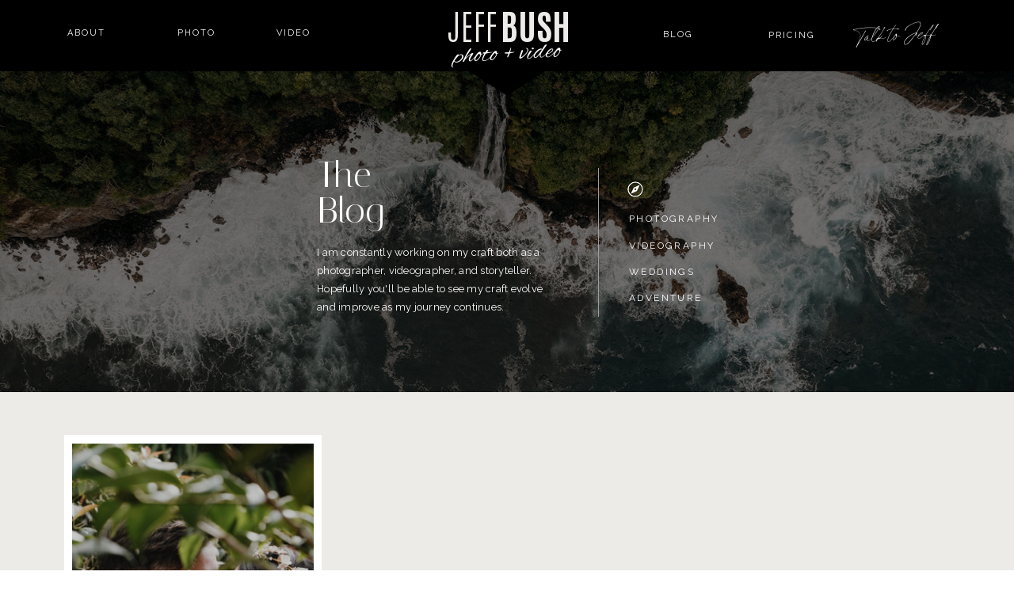

--- FILE ---
content_type: text/html; charset=UTF-8
request_url: https://jeffbushphotovideo.com/tag/beautiful-wedding-video-that-will-make-you-shed-tears/
body_size: 15286
content:
<!DOCTYPE html>
<html lang="en-US" class="d">
<head>
<link rel="stylesheet" type="text/css" href="//lib.showit.co/engine/2.3.1/showit.css" />
<title>Beautiful Wedding Video That Will Make You Shed Tears | jeffbushphotovideo.com</title>
<meta name='robots' content='max-image-preview:large' />

            <script data-no-defer="1" data-ezscrex="false" data-cfasync="false" data-pagespeed-no-defer data-cookieconsent="ignore">
                var ctPublicFunctions = {"_ajax_nonce":"637a3ed5bf","_rest_nonce":"ff635cd1fb","_ajax_url":"\/wp-admin\/admin-ajax.php","_rest_url":"https:\/\/jeffbushphotovideo.com\/wp-json\/","data__cookies_type":"none","data__ajax_type":"admin_ajax","data__bot_detector_enabled":1,"data__frontend_data_log_enabled":1,"cookiePrefix":"","wprocket_detected":false,"host_url":"jeffbushphotovideo.com","text__ee_click_to_select":"Click to select the whole data","text__ee_original_email":"The complete one is","text__ee_got_it":"Got it","text__ee_blocked":"Blocked","text__ee_cannot_connect":"Cannot connect","text__ee_cannot_decode":"Can not decode email. Unknown reason","text__ee_email_decoder":"CleanTalk email decoder","text__ee_wait_for_decoding":"The magic is on the way!","text__ee_decoding_process":"Please wait a few seconds while we decode the contact data."}
            </script>
        
            <script data-no-defer="1" data-ezscrex="false" data-cfasync="false" data-pagespeed-no-defer data-cookieconsent="ignore">
                var ctPublic = {"_ajax_nonce":"637a3ed5bf","settings__forms__check_internal":"0","settings__forms__check_external":"0","settings__forms__force_protection":0,"settings__forms__search_test":"0","settings__data__bot_detector_enabled":1,"settings__sfw__anti_crawler":0,"blog_home":"https:\/\/jeffbushphotovideo.com\/","pixel__setting":"3","pixel__enabled":false,"pixel__url":"https:\/\/moderate11-v4.cleantalk.org\/pixel\/642143ede3513025b3fcb10baae9084d.gif","data__email_check_before_post":"1","data__email_check_exist_post":1,"data__cookies_type":"none","data__key_is_ok":true,"data__visible_fields_required":true,"wl_brandname":"Anti-Spam by CleanTalk","wl_brandname_short":"CleanTalk","ct_checkjs_key":760871697,"emailEncoderPassKey":"0bf4b126c328956af5924196803b06f6","bot_detector_forms_excluded":"W10=","advancedCacheExists":false,"varnishCacheExists":false,"wc_ajax_add_to_cart":false}
            </script>
        <link rel='dns-prefetch' href='//fd.cleantalk.org' />
<link rel="alternate" type="application/rss+xml" title="jeffbushphotovideo.com &raquo; Feed" href="https://jeffbushphotovideo.com/feed/" />
<link rel="alternate" type="application/rss+xml" title="jeffbushphotovideo.com &raquo; Comments Feed" href="https://jeffbushphotovideo.com/comments/feed/" />
<link rel="alternate" type="application/rss+xml" title="jeffbushphotovideo.com &raquo; Beautiful Wedding Video That Will Make You Shed Tears Tag Feed" href="https://jeffbushphotovideo.com/tag/beautiful-wedding-video-that-will-make-you-shed-tears/feed/" />
<script type="text/javascript">
/* <![CDATA[ */
window._wpemojiSettings = {"baseUrl":"https:\/\/s.w.org\/images\/core\/emoji\/16.0.1\/72x72\/","ext":".png","svgUrl":"https:\/\/s.w.org\/images\/core\/emoji\/16.0.1\/svg\/","svgExt":".svg","source":{"concatemoji":"https:\/\/jeffbushphotovideo.com\/wp-includes\/js\/wp-emoji-release.min.js?ver=6.8.3"}};
/*! This file is auto-generated */
!function(s,n){var o,i,e;function c(e){try{var t={supportTests:e,timestamp:(new Date).valueOf()};sessionStorage.setItem(o,JSON.stringify(t))}catch(e){}}function p(e,t,n){e.clearRect(0,0,e.canvas.width,e.canvas.height),e.fillText(t,0,0);var t=new Uint32Array(e.getImageData(0,0,e.canvas.width,e.canvas.height).data),a=(e.clearRect(0,0,e.canvas.width,e.canvas.height),e.fillText(n,0,0),new Uint32Array(e.getImageData(0,0,e.canvas.width,e.canvas.height).data));return t.every(function(e,t){return e===a[t]})}function u(e,t){e.clearRect(0,0,e.canvas.width,e.canvas.height),e.fillText(t,0,0);for(var n=e.getImageData(16,16,1,1),a=0;a<n.data.length;a++)if(0!==n.data[a])return!1;return!0}function f(e,t,n,a){switch(t){case"flag":return n(e,"\ud83c\udff3\ufe0f\u200d\u26a7\ufe0f","\ud83c\udff3\ufe0f\u200b\u26a7\ufe0f")?!1:!n(e,"\ud83c\udde8\ud83c\uddf6","\ud83c\udde8\u200b\ud83c\uddf6")&&!n(e,"\ud83c\udff4\udb40\udc67\udb40\udc62\udb40\udc65\udb40\udc6e\udb40\udc67\udb40\udc7f","\ud83c\udff4\u200b\udb40\udc67\u200b\udb40\udc62\u200b\udb40\udc65\u200b\udb40\udc6e\u200b\udb40\udc67\u200b\udb40\udc7f");case"emoji":return!a(e,"\ud83e\udedf")}return!1}function g(e,t,n,a){var r="undefined"!=typeof WorkerGlobalScope&&self instanceof WorkerGlobalScope?new OffscreenCanvas(300,150):s.createElement("canvas"),o=r.getContext("2d",{willReadFrequently:!0}),i=(o.textBaseline="top",o.font="600 32px Arial",{});return e.forEach(function(e){i[e]=t(o,e,n,a)}),i}function t(e){var t=s.createElement("script");t.src=e,t.defer=!0,s.head.appendChild(t)}"undefined"!=typeof Promise&&(o="wpEmojiSettingsSupports",i=["flag","emoji"],n.supports={everything:!0,everythingExceptFlag:!0},e=new Promise(function(e){s.addEventListener("DOMContentLoaded",e,{once:!0})}),new Promise(function(t){var n=function(){try{var e=JSON.parse(sessionStorage.getItem(o));if("object"==typeof e&&"number"==typeof e.timestamp&&(new Date).valueOf()<e.timestamp+604800&&"object"==typeof e.supportTests)return e.supportTests}catch(e){}return null}();if(!n){if("undefined"!=typeof Worker&&"undefined"!=typeof OffscreenCanvas&&"undefined"!=typeof URL&&URL.createObjectURL&&"undefined"!=typeof Blob)try{var e="postMessage("+g.toString()+"("+[JSON.stringify(i),f.toString(),p.toString(),u.toString()].join(",")+"));",a=new Blob([e],{type:"text/javascript"}),r=new Worker(URL.createObjectURL(a),{name:"wpTestEmojiSupports"});return void(r.onmessage=function(e){c(n=e.data),r.terminate(),t(n)})}catch(e){}c(n=g(i,f,p,u))}t(n)}).then(function(e){for(var t in e)n.supports[t]=e[t],n.supports.everything=n.supports.everything&&n.supports[t],"flag"!==t&&(n.supports.everythingExceptFlag=n.supports.everythingExceptFlag&&n.supports[t]);n.supports.everythingExceptFlag=n.supports.everythingExceptFlag&&!n.supports.flag,n.DOMReady=!1,n.readyCallback=function(){n.DOMReady=!0}}).then(function(){return e}).then(function(){var e;n.supports.everything||(n.readyCallback(),(e=n.source||{}).concatemoji?t(e.concatemoji):e.wpemoji&&e.twemoji&&(t(e.twemoji),t(e.wpemoji)))}))}((window,document),window._wpemojiSettings);
/* ]]> */
</script>
<style id='wp-emoji-styles-inline-css' type='text/css'>

	img.wp-smiley, img.emoji {
		display: inline !important;
		border: none !important;
		box-shadow: none !important;
		height: 1em !important;
		width: 1em !important;
		margin: 0 0.07em !important;
		vertical-align: -0.1em !important;
		background: none !important;
		padding: 0 !important;
	}
</style>
<link rel='stylesheet' id='wp-block-library-css' href='https://jeffbushphotovideo.com/wp-includes/css/dist/block-library/style.min.css?ver=6.8.3' type='text/css' media='all' />
<style id='classic-theme-styles-inline-css' type='text/css'>
/*! This file is auto-generated */
.wp-block-button__link{color:#fff;background-color:#32373c;border-radius:9999px;box-shadow:none;text-decoration:none;padding:calc(.667em + 2px) calc(1.333em + 2px);font-size:1.125em}.wp-block-file__button{background:#32373c;color:#fff;text-decoration:none}
</style>
<style id='global-styles-inline-css' type='text/css'>
:root{--wp--preset--aspect-ratio--square: 1;--wp--preset--aspect-ratio--4-3: 4/3;--wp--preset--aspect-ratio--3-4: 3/4;--wp--preset--aspect-ratio--3-2: 3/2;--wp--preset--aspect-ratio--2-3: 2/3;--wp--preset--aspect-ratio--16-9: 16/9;--wp--preset--aspect-ratio--9-16: 9/16;--wp--preset--color--black: #000000;--wp--preset--color--cyan-bluish-gray: #abb8c3;--wp--preset--color--white: #ffffff;--wp--preset--color--pale-pink: #f78da7;--wp--preset--color--vivid-red: #cf2e2e;--wp--preset--color--luminous-vivid-orange: #ff6900;--wp--preset--color--luminous-vivid-amber: #fcb900;--wp--preset--color--light-green-cyan: #7bdcb5;--wp--preset--color--vivid-green-cyan: #00d084;--wp--preset--color--pale-cyan-blue: #8ed1fc;--wp--preset--color--vivid-cyan-blue: #0693e3;--wp--preset--color--vivid-purple: #9b51e0;--wp--preset--gradient--vivid-cyan-blue-to-vivid-purple: linear-gradient(135deg,rgba(6,147,227,1) 0%,rgb(155,81,224) 100%);--wp--preset--gradient--light-green-cyan-to-vivid-green-cyan: linear-gradient(135deg,rgb(122,220,180) 0%,rgb(0,208,130) 100%);--wp--preset--gradient--luminous-vivid-amber-to-luminous-vivid-orange: linear-gradient(135deg,rgba(252,185,0,1) 0%,rgba(255,105,0,1) 100%);--wp--preset--gradient--luminous-vivid-orange-to-vivid-red: linear-gradient(135deg,rgba(255,105,0,1) 0%,rgb(207,46,46) 100%);--wp--preset--gradient--very-light-gray-to-cyan-bluish-gray: linear-gradient(135deg,rgb(238,238,238) 0%,rgb(169,184,195) 100%);--wp--preset--gradient--cool-to-warm-spectrum: linear-gradient(135deg,rgb(74,234,220) 0%,rgb(151,120,209) 20%,rgb(207,42,186) 40%,rgb(238,44,130) 60%,rgb(251,105,98) 80%,rgb(254,248,76) 100%);--wp--preset--gradient--blush-light-purple: linear-gradient(135deg,rgb(255,206,236) 0%,rgb(152,150,240) 100%);--wp--preset--gradient--blush-bordeaux: linear-gradient(135deg,rgb(254,205,165) 0%,rgb(254,45,45) 50%,rgb(107,0,62) 100%);--wp--preset--gradient--luminous-dusk: linear-gradient(135deg,rgb(255,203,112) 0%,rgb(199,81,192) 50%,rgb(65,88,208) 100%);--wp--preset--gradient--pale-ocean: linear-gradient(135deg,rgb(255,245,203) 0%,rgb(182,227,212) 50%,rgb(51,167,181) 100%);--wp--preset--gradient--electric-grass: linear-gradient(135deg,rgb(202,248,128) 0%,rgb(113,206,126) 100%);--wp--preset--gradient--midnight: linear-gradient(135deg,rgb(2,3,129) 0%,rgb(40,116,252) 100%);--wp--preset--font-size--small: 13px;--wp--preset--font-size--medium: 20px;--wp--preset--font-size--large: 36px;--wp--preset--font-size--x-large: 42px;--wp--preset--spacing--20: 0.44rem;--wp--preset--spacing--30: 0.67rem;--wp--preset--spacing--40: 1rem;--wp--preset--spacing--50: 1.5rem;--wp--preset--spacing--60: 2.25rem;--wp--preset--spacing--70: 3.38rem;--wp--preset--spacing--80: 5.06rem;--wp--preset--shadow--natural: 6px 6px 9px rgba(0, 0, 0, 0.2);--wp--preset--shadow--deep: 12px 12px 50px rgba(0, 0, 0, 0.4);--wp--preset--shadow--sharp: 6px 6px 0px rgba(0, 0, 0, 0.2);--wp--preset--shadow--outlined: 6px 6px 0px -3px rgba(255, 255, 255, 1), 6px 6px rgba(0, 0, 0, 1);--wp--preset--shadow--crisp: 6px 6px 0px rgba(0, 0, 0, 1);}:where(.is-layout-flex){gap: 0.5em;}:where(.is-layout-grid){gap: 0.5em;}body .is-layout-flex{display: flex;}.is-layout-flex{flex-wrap: wrap;align-items: center;}.is-layout-flex > :is(*, div){margin: 0;}body .is-layout-grid{display: grid;}.is-layout-grid > :is(*, div){margin: 0;}:where(.wp-block-columns.is-layout-flex){gap: 2em;}:where(.wp-block-columns.is-layout-grid){gap: 2em;}:where(.wp-block-post-template.is-layout-flex){gap: 1.25em;}:where(.wp-block-post-template.is-layout-grid){gap: 1.25em;}.has-black-color{color: var(--wp--preset--color--black) !important;}.has-cyan-bluish-gray-color{color: var(--wp--preset--color--cyan-bluish-gray) !important;}.has-white-color{color: var(--wp--preset--color--white) !important;}.has-pale-pink-color{color: var(--wp--preset--color--pale-pink) !important;}.has-vivid-red-color{color: var(--wp--preset--color--vivid-red) !important;}.has-luminous-vivid-orange-color{color: var(--wp--preset--color--luminous-vivid-orange) !important;}.has-luminous-vivid-amber-color{color: var(--wp--preset--color--luminous-vivid-amber) !important;}.has-light-green-cyan-color{color: var(--wp--preset--color--light-green-cyan) !important;}.has-vivid-green-cyan-color{color: var(--wp--preset--color--vivid-green-cyan) !important;}.has-pale-cyan-blue-color{color: var(--wp--preset--color--pale-cyan-blue) !important;}.has-vivid-cyan-blue-color{color: var(--wp--preset--color--vivid-cyan-blue) !important;}.has-vivid-purple-color{color: var(--wp--preset--color--vivid-purple) !important;}.has-black-background-color{background-color: var(--wp--preset--color--black) !important;}.has-cyan-bluish-gray-background-color{background-color: var(--wp--preset--color--cyan-bluish-gray) !important;}.has-white-background-color{background-color: var(--wp--preset--color--white) !important;}.has-pale-pink-background-color{background-color: var(--wp--preset--color--pale-pink) !important;}.has-vivid-red-background-color{background-color: var(--wp--preset--color--vivid-red) !important;}.has-luminous-vivid-orange-background-color{background-color: var(--wp--preset--color--luminous-vivid-orange) !important;}.has-luminous-vivid-amber-background-color{background-color: var(--wp--preset--color--luminous-vivid-amber) !important;}.has-light-green-cyan-background-color{background-color: var(--wp--preset--color--light-green-cyan) !important;}.has-vivid-green-cyan-background-color{background-color: var(--wp--preset--color--vivid-green-cyan) !important;}.has-pale-cyan-blue-background-color{background-color: var(--wp--preset--color--pale-cyan-blue) !important;}.has-vivid-cyan-blue-background-color{background-color: var(--wp--preset--color--vivid-cyan-blue) !important;}.has-vivid-purple-background-color{background-color: var(--wp--preset--color--vivid-purple) !important;}.has-black-border-color{border-color: var(--wp--preset--color--black) !important;}.has-cyan-bluish-gray-border-color{border-color: var(--wp--preset--color--cyan-bluish-gray) !important;}.has-white-border-color{border-color: var(--wp--preset--color--white) !important;}.has-pale-pink-border-color{border-color: var(--wp--preset--color--pale-pink) !important;}.has-vivid-red-border-color{border-color: var(--wp--preset--color--vivid-red) !important;}.has-luminous-vivid-orange-border-color{border-color: var(--wp--preset--color--luminous-vivid-orange) !important;}.has-luminous-vivid-amber-border-color{border-color: var(--wp--preset--color--luminous-vivid-amber) !important;}.has-light-green-cyan-border-color{border-color: var(--wp--preset--color--light-green-cyan) !important;}.has-vivid-green-cyan-border-color{border-color: var(--wp--preset--color--vivid-green-cyan) !important;}.has-pale-cyan-blue-border-color{border-color: var(--wp--preset--color--pale-cyan-blue) !important;}.has-vivid-cyan-blue-border-color{border-color: var(--wp--preset--color--vivid-cyan-blue) !important;}.has-vivid-purple-border-color{border-color: var(--wp--preset--color--vivid-purple) !important;}.has-vivid-cyan-blue-to-vivid-purple-gradient-background{background: var(--wp--preset--gradient--vivid-cyan-blue-to-vivid-purple) !important;}.has-light-green-cyan-to-vivid-green-cyan-gradient-background{background: var(--wp--preset--gradient--light-green-cyan-to-vivid-green-cyan) !important;}.has-luminous-vivid-amber-to-luminous-vivid-orange-gradient-background{background: var(--wp--preset--gradient--luminous-vivid-amber-to-luminous-vivid-orange) !important;}.has-luminous-vivid-orange-to-vivid-red-gradient-background{background: var(--wp--preset--gradient--luminous-vivid-orange-to-vivid-red) !important;}.has-very-light-gray-to-cyan-bluish-gray-gradient-background{background: var(--wp--preset--gradient--very-light-gray-to-cyan-bluish-gray) !important;}.has-cool-to-warm-spectrum-gradient-background{background: var(--wp--preset--gradient--cool-to-warm-spectrum) !important;}.has-blush-light-purple-gradient-background{background: var(--wp--preset--gradient--blush-light-purple) !important;}.has-blush-bordeaux-gradient-background{background: var(--wp--preset--gradient--blush-bordeaux) !important;}.has-luminous-dusk-gradient-background{background: var(--wp--preset--gradient--luminous-dusk) !important;}.has-pale-ocean-gradient-background{background: var(--wp--preset--gradient--pale-ocean) !important;}.has-electric-grass-gradient-background{background: var(--wp--preset--gradient--electric-grass) !important;}.has-midnight-gradient-background{background: var(--wp--preset--gradient--midnight) !important;}.has-small-font-size{font-size: var(--wp--preset--font-size--small) !important;}.has-medium-font-size{font-size: var(--wp--preset--font-size--medium) !important;}.has-large-font-size{font-size: var(--wp--preset--font-size--large) !important;}.has-x-large-font-size{font-size: var(--wp--preset--font-size--x-large) !important;}
:where(.wp-block-post-template.is-layout-flex){gap: 1.25em;}:where(.wp-block-post-template.is-layout-grid){gap: 1.25em;}
:where(.wp-block-columns.is-layout-flex){gap: 2em;}:where(.wp-block-columns.is-layout-grid){gap: 2em;}
:root :where(.wp-block-pullquote){font-size: 1.5em;line-height: 1.6;}
</style>
<link rel='stylesheet' id='cleantalk-public-css-css' href='https://jeffbushphotovideo.com/wp-content/plugins/cleantalk-spam-protect/css/cleantalk-public.min.css?ver=6.67_1762442642' type='text/css' media='all' />
<link rel='stylesheet' id='cleantalk-email-decoder-css-css' href='https://jeffbushphotovideo.com/wp-content/plugins/cleantalk-spam-protect/css/cleantalk-email-decoder.min.css?ver=6.67_1762442642' type='text/css' media='all' />
<script type="text/javascript" src="https://jeffbushphotovideo.com/wp-content/plugins/cleantalk-spam-protect/js/apbct-public-bundle.min.js?ver=6.67_1762442642" id="apbct-public-bundle.min-js-js"></script>
<script type="text/javascript" src="https://fd.cleantalk.org/ct-bot-detector-wrapper.js?ver=6.67" id="ct_bot_detector-js" defer="defer" data-wp-strategy="defer"></script>
<script type="text/javascript" src="https://jeffbushphotovideo.com/wp-includes/js/jquery/jquery.min.js?ver=3.7.1" id="jquery-core-js"></script>
<script type="text/javascript" src="https://jeffbushphotovideo.com/wp-includes/js/jquery/jquery-migrate.min.js?ver=3.4.1" id="jquery-migrate-js"></script>
<script type="text/javascript" src="https://jeffbushphotovideo.com/wp-content/plugins/showit/public/js/showit.js?ver=1765944553" id="si-script-js"></script>
<link rel="https://api.w.org/" href="https://jeffbushphotovideo.com/wp-json/" /><link rel="alternate" title="JSON" type="application/json" href="https://jeffbushphotovideo.com/wp-json/wp/v2/tags/39" /><link rel="EditURI" type="application/rsd+xml" title="RSD" href="https://jeffbushphotovideo.com/xmlrpc.php?rsd" />

<meta charset="UTF-8" />
<meta name="viewport" content="width=device-width, initial-scale=1" />
<link rel="icon" type="image/png" href="//static.showit.co/200/QDKKPH5GQASH_cvz5K5AuA/177617/favicon.png" />
<link rel="preconnect" href="https://static.showit.co" />

<link rel="preconnect" href="https://fonts.googleapis.com">
<link rel="preconnect" href="https://fonts.gstatic.com" crossorigin>
<link href="https://fonts.googleapis.com/css?family=Raleway:regular|Alex+Brush:regular|Antonio:100|Antonio:700|Italiana:regular" rel="stylesheet" type="text/css"/>
<style>
@font-face{font-family:Jasmine Clarke;src:url('//static.showit.co/file/zPrI9lTERI2_yuQyuU_3Yg/shared/jasmine_clarke-webfont.woff');}
</style>
<script id="init_data" type="application/json">
{"mobile":{"w":320},"desktop":{"w":1200,"defaultTrIn":{"type":"fade"},"defaultTrOut":{"type":"fade"},"bgFillType":"color","bgColor":"#000000:0"},"sid":"q4_-ow48teyyaircu7veka","break":768,"assetURL":"//static.showit.co","contactFormId":"177617/310011","cfAction":"aHR0cHM6Ly9jbGllbnRzZXJ2aWNlLnNob3dpdC5jby9jb250YWN0Zm9ybQ==","sgAction":"aHR0cHM6Ly9jbGllbnRzZXJ2aWNlLnNob3dpdC5jby9zb2NpYWxncmlk","blockData":[{"slug":"menu","visible":"a","states":[],"d":{"h":90,"w":1200,"locking":{},"bgFillType":"color","bgColor":"colors-0","bgMediaType":"none"},"m":{"h":680,"w":320,"locking":{"side":"st"},"trIn":{"type":"fade"},"trOut":{"type":"slide","direction":"Up"},"bgFillType":"color","bgColor":"colors-0","bgMediaType":"none","tr":{"in":{"cl":"fadeIn","d":"0.5","dl":"0"},"out":{"cl":"slideOutUp","d":"0.5","dl":"0"}}}},{"slug":"menu-mobile-closed","visible":"m","states":[],"d":{"h":163,"w":1200,"locking":{"offset":0,"side":"t"},"stateTrIn":{"type":"slide","direction":"Down"},"stateTrOut":{"type":"slide","direction":"Up"},"bgFillType":"color","bgColor":"colors-7","bgMediaType":"none"},"m":{"h":51,"w":320,"locking":{"side":"st"},"stateTrIn":{"type":"slide","direction":"Up"},"stateTrOut":{"type":"slide","direction":"Up"},"bgFillType":"color","bgColor":"colors-0","bgMediaType":"none"}},{"slug":"intro-blog","visible":"a","states":[],"d":{"h":405,"w":1200,"bgFillType":"color","bgColor":"colors-0","bgMediaType":"image","bgImage":{"key":"KLuD-g3xQmSOfK6oBUg3KA/177617/hawaii22-159_websize.jpg","aspect_ratio":1.50094,"title":"Hawaii22-159_websize","type":"asset"},"bgOpacity":50,"bgPos":"lm","bgScale":"cover","bgScroll":"x"},"m":{"h":554,"w":320,"bgFillType":"color","bgColor":"colors-0","bgMediaType":"image","bgImage":{"key":"zPmN0hngTG64kWsGQPoMzA/177617/hawaii22-196_websize.jpg","aspect_ratio":0.66688,"title":"Hawaii22-196_websize","type":"asset"},"bgOpacity":50,"bgPos":"lt","bgScale":"cover","bgScroll":"p"}},{"slug":"post-layout-1","visible":"a","states":[{"d":{"bgFillType":"color","bgColor":"#000000:0","bgMediaType":"none"},"m":{"bgFillType":"color","bgColor":"#000000:0","bgMediaType":"none"},"slug":"post-1"},{"d":{"bgFillType":"color","bgColor":"#000000:0","bgMediaType":"none"},"m":{"bgFillType":"color","bgColor":"#000000:0","bgMediaType":"none"},"slug":"view-2"},{"d":{"bgFillType":"color","bgColor":"#000000:0","bgMediaType":"none"},"m":{"bgFillType":"color","bgColor":"#000000:0","bgMediaType":"none"},"slug":"view-3"}],"d":{"h":610,"w":1200,"locking":{"offset":100},"bgFillType":"color","bgColor":"colors-6","bgMediaType":"none"},"m":{"h":1380,"w":320,"nature":"dH","bgFillType":"color","bgColor":"colors-6","bgMediaType":"none"},"stateTrans":[{},{},{}]},{"slug":"pagination","visible":"a","states":[],"d":{"h":150,"w":1200,"nature":"dH","bgFillType":"color","bgColor":"colors-6","bgMediaType":"none"},"m":{"h":103,"w":320,"nature":"dH","bgFillType":"color","bgColor":"colors-6","bgMediaType":"none"}},{"slug":"send-a-note","visible":"a","states":[],"d":{"h":497,"w":1200,"bgFillType":"color","bgColor":"#000000","bgMediaType":"image","bgImage":{"key":"0C2GmRcVS12SsSNlcL5-cA/177617/pjbv2599_websize.jpg","aspect_ratio":0.99688,"title":"PJBV2599_websize","type":"asset"},"bgOpacity":60,"bgPos":"cm","bgScale":"cover","bgScroll":"p"},"m":{"h":359,"w":320,"bgFillType":"color","bgColor":"#000000","bgMediaType":"image","bgImage":{"key":"yzxuAlo2Q12trt3KXMXNow/177617/bride_groom-54.jpg","aspect_ratio":1.12755,"title":"Bride+Groom-54","type":"asset"},"bgOpacity":60,"bgPos":"cm","bgScale":"cover","bgScroll":"f"}},{"slug":"instagram-feed","visible":"a","states":[],"d":{"h":239,"w":1200,"bgFillType":"color","bgColor":"colors-7","bgMediaType":"none"},"m":{"h":211,"w":320,"bgFillType":"color","bgColor":"colors-6","bgMediaType":"none"}},{"slug":"footer","visible":"a","states":[],"d":{"h":198,"w":1200,"bgFillType":"color","bgColor":"colors-6","bgMediaType":"none"},"m":{"h":174,"w":320,"bgFillType":"color","bgColor":"colors-6","bgMediaType":"none"}}],"elementData":[{"type":"icon","visible":"m","id":"menu_0","blockId":"menu","m":{"x":188,"y":520,"w":12,"h":12,"a":0},"d":{"x":844,"y":139,"w":17,"h":16,"a":0}},{"type":"icon","visible":"m","id":"menu_1","blockId":"menu","m":{"x":155,"y":520,"w":12,"h":12,"a":0},"d":{"x":755,"y":139,"w":17,"h":16,"a":0}},{"type":"icon","visible":"m","id":"menu_2","blockId":"menu","m":{"x":121,"y":520,"w":12,"h":12,"a":0},"d":{"x":799,"y":139,"w":17,"h":16,"a":0}},{"type":"text","visible":"a","id":"menu_3","blockId":"menu","m":{"x":68,"y":438,"w":183,"h":44,"a":-3},"d":{"x":1017,"y":23,"w":143,"h":34,"a":357}},{"type":"text","visible":"a","id":"menu_4","blockId":"menu","m":{"x":25,"y":393,"w":270,"h":19,"a":0},"d":{"x":921,"y":37,"w":76,"h":17,"a":0}},{"type":"text","visible":"a","id":"menu_5","blockId":"menu","m":{"x":25,"y":333,"w":270,"h":19,"a":0},"d":{"x":794,"y":36,"w":43,"h":18,"a":0}},{"type":"text","visible":"a","id":"menu_6","blockId":"menu","m":{"x":25,"y":273,"w":270,"h":19,"a":0},"d":{"x":295,"y":34,"w":71,"h":22,"a":0}},{"type":"text","visible":"a","id":"menu_7","blockId":"menu","m":{"x":25,"y":213,"w":270,"h":19,"a":0},"d":{"x":161,"y":34,"w":94,"h":22,"a":0}},{"type":"text","visible":"a","id":"menu_8","blockId":"menu","m":{"x":25,"y":153,"w":270,"h":19,"a":0},"d":{"x":40,"y":34,"w":58,"h":22,"a":0}},{"type":"text","visible":"a","id":"menu_9","blockId":"menu","m":{"x":126,"y":62,"w":154,"h":35,"a":357},"d":{"x":512,"y":41,"w":177,"h":45,"a":357}},{"type":"text","visible":"a","id":"menu_10","blockId":"menu","m":{"x":47,"y":69,"w":39,"h":33,"a":0},"d":{"x":517,"y":8,"w":70,"h":53,"a":0}},{"type":"icon","visible":"m","id":"menu_11","blockId":"menu","m":{"x":279,"y":19,"w":21,"h":19,"a":-90},"d":{"x":557,"y":90,"w":100,"h":100,"a":0},"pc":[{"type":"hide","block":"menu"}]},{"type":"text","visible":"a","id":"menu_12","blockId":"menu","m":{"x":78,"y":69,"w":72,"h":35,"a":0},"d":{"x":587,"y":8,"w":97,"h":50,"a":0}},{"type":"icon","visible":"m","id":"menu-mobile-closed_0","blockId":"menu-mobile-closed","m":{"x":272,"y":3,"w":45,"h":44,"a":0},"d":{"x":1158,"y":6,"w":33,"h":42,"a":0,"lockH":"r"},"pc":[{"type":"show","block":"menu"}]},{"type":"text","visible":"m","id":"menu-mobile-closed_1","blockId":"menu-mobile-closed","m":{"x":11,"y":12,"w":39,"h":26,"a":0},"d":{"x":493,"y":47,"w":214,"h":40,"a":0}},{"type":"text","visible":"m","id":"menu-mobile-closed_2","blockId":"menu-mobile-closed","m":{"x":104,"y":10,"w":125,"h":26,"a":357},"d":{"x":599,"y":16,"w":177,"h":49,"a":-3}},{"type":"text","visible":"a","id":"menu-mobile-closed_3","blockId":"menu-mobile-closed","m":{"x":44,"y":12,"w":62,"h":27,"a":0},"d":{"x":525,"y":57,"w":150,"h":50,"a":0}},{"type":"text","visible":"a","id":"intro-blog_0","blockId":"intro-blog","m":{"x":134,"y":491,"w":52,"h":21,"a":0},"d":{"x":754,"y":277,"w":134,"h":22,"a":0}},{"type":"text","visible":"a","id":"intro-blog_1","blockId":"intro-blog","m":{"x":114,"y":445,"w":92,"h":21,"a":0},"d":{"x":754,"y":244,"w":134,"h":22,"a":0}},{"type":"text","visible":"a","id":"intro-blog_2","blockId":"intro-blog","m":{"x":119,"y":399,"w":82,"h":21,"a":0},"d":{"x":754,"y":211,"w":134,"h":22,"a":0}},{"type":"text","visible":"a","id":"intro-blog_3","blockId":"intro-blog","m":{"x":118,"y":353,"w":85,"h":21,"a":0},"d":{"x":754,"y":177,"w":134,"h":22,"a":0}},{"type":"icon","visible":"a","id":"intro-blog_4","blockId":"intro-blog","m":{"x":150,"y":308,"w":20,"h":20,"a":0},"d":{"x":746,"y":138,"w":32,"h":22,"a":0}},{"type":"simple","visible":"a","id":"intro-blog_5","blockId":"intro-blog","m":{"x":59,"y":272,"w":203,"h":1,"a":0},"d":{"x":715,"y":122,"w":1,"h":188,"a":0}},{"type":"text","visible":"a","id":"intro-blog_6","blockId":"intro-blog","m":{"x":47,"y":135,"w":227,"h":101,"a":0},"d":{"x":360,"y":217,"w":312,"h":103,"a":0}},{"type":"text","visible":"a","id":"intro-blog_7","blockId":"intro-blog","m":{"x":12,"y":74,"w":296,"h":27,"a":0},"d":{"x":361,"y":108,"w":266,"h":96,"a":0}},{"type":"icon","visible":"a","id":"intro-blog_8","blockId":"intro-blog","m":{"x":125,"y":-26,"w":70,"h":70,"a":0},"d":{"x":550,"y":-35,"w":100,"h":100,"a":0}},{"type":"simple","visible":"a","id":"post-layout-1_post-1_0","blockId":"post-layout-1","m":{"x":25,"y":27,"w":270,"h":415,"a":0},"d":{"x":41,"y":54,"w":325,"h":517,"a":0}},{"type":"text","visible":"a","id":"post-layout-1_post-1_1","blockId":"post-layout-1","m":{"x":43,"y":389,"w":235,"h":40,"a":0},"d":{"x":51,"y":512,"w":305,"h":45,"a":0}},{"type":"text","visible":"a","id":"post-layout-1_post-1_2","blockId":"post-layout-1","m":{"x":75,"y":366,"w":170,"h":14,"a":0},"d":{"x":51,"y":487,"w":305,"h":19,"a":0}},{"type":"graphic","visible":"a","id":"post-layout-1_post-1_3","blockId":"post-layout-1","m":{"x":35,"y":38,"w":251,"h":318,"a":0,"gs":{"p":105}},"d":{"x":51,"y":65,"w":305,"h":416,"a":0,"gs":{"t":"cover","p":105}},"c":{"key":"F1Z1Yn48TVWVtMco7izr7w/shared/mathilde-langevin-1cbh-07miz0-unsplash.jpg","aspect_ratio":0.66667}},{"type":"simple","visible":"a","id":"post-layout-1_view-2_0","blockId":"post-layout-1","m":{"x":25,"y":482,"w":270,"h":415,"a":0},"d":{"x":438,"y":54,"w":325,"h":517,"a":0}},{"type":"text","visible":"a","id":"post-layout-1_view-2_1","blockId":"post-layout-1","m":{"x":39,"y":844,"w":242,"h":37,"a":0},"d":{"x":448,"y":512,"w":305,"h":45,"a":0}},{"type":"text","visible":"a","id":"post-layout-1_view-2_2","blockId":"post-layout-1","m":{"x":83,"y":818,"w":155,"h":16,"a":0},"d":{"x":448,"y":487,"w":305,"h":19,"a":0}},{"type":"graphic","visible":"a","id":"post-layout-1_view-2_3","blockId":"post-layout-1","m":{"x":35,"y":492,"w":251,"h":318,"a":0,"gs":{"p":105}},"d":{"x":448,"y":65,"w":305,"h":416,"a":0,"gs":{"t":"cover","p":105}},"c":{"key":"WotljpErQJi3Psyy4YYKdg/shared/brooke-cagle-ntm4c2lcwxq-unsplash.jpg","aspect_ratio":0.66667}},{"type":"simple","visible":"a","id":"post-layout-1_view-3_0","blockId":"post-layout-1","m":{"x":25,"y":937,"w":270,"h":415,"a":0},"d":{"x":839,"y":54,"w":325,"h":517,"a":0}},{"type":"text","visible":"a","id":"post-layout-1_view-3_1","blockId":"post-layout-1","m":{"x":38,"y":1298,"w":245,"h":36,"a":0},"d":{"x":849,"y":512,"w":305,"h":45,"a":0}},{"type":"text","visible":"a","id":"post-layout-1_view-3_2","blockId":"post-layout-1","m":{"x":80,"y":1273,"w":161,"h":16,"a":0},"d":{"x":849,"y":487,"w":305,"h":19,"a":0}},{"type":"graphic","visible":"a","id":"post-layout-1_view-3_3","blockId":"post-layout-1","m":{"x":35,"y":948,"w":251,"h":318,"a":0,"gs":{"p":105}},"d":{"x":849,"y":65,"w":305,"h":416,"a":0,"gs":{"t":"cover","p":105}},"c":{"key":"6cKlTgaEQ-CVpwWEPVxNAw/shared/mathilde-langevin-6fqscq75pou-unsplash.jpg","aspect_ratio":0.66667}},{"type":"text","visible":"a","id":"pagination_0","blockId":"pagination","m":{"x":171,"y":30,"w":132,"h":43,"a":0},"d":{"x":838,"y":64,"w":326,"h":22,"a":0,"lockH":"r"}},{"type":"text","visible":"a","id":"pagination_1","blockId":"pagination","m":{"x":21,"y":30,"w":132,"h":43,"a":0},"d":{"x":43,"y":64,"w":277,"h":22,"a":0,"lockH":"l"}},{"type":"simple","visible":"a","id":"send-a-note_0","blockId":"send-a-note","m":{"x":145,"y":177,"w":29,"h":171,"a":-90},"d":{"x":514,"y":295,"w":175,"h":31,"a":0}},{"type":"text","visible":"a","id":"send-a-note_1","blockId":"send-a-note","m":{"x":88,"y":254,"w":144,"h":15,"a":0},"d":{"x":525,"y":304,"w":150,"h":20,"a":0}},{"type":"text","visible":"a","id":"send-a-note_2","blockId":"send-a-note","m":{"x":37,"y":106,"w":247,"h":120,"a":0},"d":{"x":447,"y":187,"w":307,"h":98,"a":0}},{"type":"social","visible":"a","id":"instagram-feed_0","blockId":"instagram-feed","m":{"x":-1,"y":-1,"w":323,"h":212,"a":0},"d":{"x":-3,"y":2,"w":1205,"h":235,"a":0,"lockH":"s"}},{"type":"simple","visible":"a","id":"instagram-feed_1","blockId":"instagram-feed","m":{"x":83,"y":95,"w":154,"h":25,"a":0},"d":{"x":500,"y":100,"w":201,"h":37,"a":0}},{"type":"text","visible":"a","id":"instagram-feed_2","blockId":"instagram-feed","m":{"x":92,"y":101,"w":137,"h":15,"a":0},"d":{"x":511,"y":111,"w":181,"h":19,"a":0}},{"type":"icon","visible":"a","id":"footer_0","blockId":"footer","m":{"x":96,"y":137,"w":12,"h":12,"a":0},"d":{"x":1158,"y":147,"w":15,"h":15,"a":0,"lockH":"r"}},{"type":"icon","visible":"a","id":"footer_1","blockId":"footer","m":{"x":59,"y":137,"w":12,"h":12,"a":0},"d":{"x":1124,"y":147,"w":15,"h":15,"a":0,"lockH":"r"}},{"type":"icon","visible":"a","id":"footer_2","blockId":"footer","m":{"x":23,"y":137,"w":12,"h":12,"a":0},"d":{"x":1086,"y":147,"w":15,"h":15,"a":0,"lockH":"r"}},{"type":"text","visible":"a","id":"footer_3","blockId":"footer","m":{"x":23,"y":72,"w":248,"h":57,"a":0},"d":{"x":888,"y":95,"w":288,"h":46,"a":0,"lockH":"r"}},{"type":"text","visible":"a","id":"footer_4","blockId":"footer","m":{"x":24,"y":23,"w":183,"h":44,"a":-3},"d":{"x":989,"y":46,"w":183,"h":34,"a":-3,"lockH":"r"}},{"type":"icon","visible":"a","id":"footer_5","blockId":"footer","m":{"x":287,"y":134,"w":17,"h":17,"a":-90},"d":{"x":1153,"y":17,"w":20,"h":17,"a":-90,"lockH":"r"}},{"type":"text","visible":"d","id":"footer_6","blockId":"footer","m":{"x":68,"y":438,"w":183,"h":44,"a":-3},"d":{"x":79,"y":143,"w":96,"h":27,"a":-3,"lockH":"l"}},{"type":"text","visible":"d","id":"footer_7","blockId":"footer","m":{"x":25,"y":393,"w":270,"h":19,"a":0},"d":{"x":79,"y":122,"w":76,"h":15,"a":0,"lockH":"l"}},{"type":"text","visible":"d","id":"footer_8","blockId":"footer","m":{"x":25,"y":333,"w":270,"h":19,"a":0},"d":{"x":78,"y":92,"w":43,"h":14,"a":0,"lockH":"l"}},{"type":"text","visible":"d","id":"footer_9","blockId":"footer","m":{"x":25,"y":273,"w":270,"h":19,"a":0},"d":{"x":78,"y":62,"w":71,"h":13,"a":0,"lockH":"l"}},{"type":"text","visible":"d","id":"footer_10","blockId":"footer","m":{"x":25,"y":213,"w":270,"h":19,"a":0},"d":{"x":78,"y":32,"w":94,"h":14,"a":0,"lockH":"l"}},{"type":"text","visible":"d","id":"footer_11","blockId":"footer","m":{"x":-60,"y":286,"w":183,"h":44,"a":-90},"d":{"x":-57,"y":76,"w":198,"h":46,"a":-90,"lockH":"l"}}]}
</script>
<link
rel="stylesheet"
type="text/css"
href="https://cdnjs.cloudflare.com/ajax/libs/animate.css/3.4.0/animate.min.css"
/>


<script src="//lib.showit.co/engine/2.3.1/showit-lib.min.js"></script>
<script src="//lib.showit.co/engine/2.3.1/showit.min.js"></script>
<script>

function initPage(){

}
</script>

<style id="si-page-css">
html.m {background-color:rgba(0,0,0,0);}
html.d {background-color:rgba(0,0,0,0);}
.d .st-d-title,.d .se-wpt h1 {color:rgba(25,25,25,1);line-height:1;letter-spacing:0em;font-size:45px;text-align:center;font-family:'Italiana';font-weight:400;font-style:normal;}
.d .se-wpt h1 {margin-bottom:30px;}
.d .st-d-title.se-rc a {text-decoration:none;color:rgba(25,25,25,1);}
.d .st-d-title.se-rc a:hover {text-decoration:underline;color:rgba(25,25,25,1);opacity:0.8;}
.m .st-m-title,.m .se-wpt h1 {color:rgba(25,25,25,1);line-height:1;letter-spacing:0em;font-size:30px;text-align:center;font-family:'Italiana';font-weight:400;font-style:normal;}
.m .se-wpt h1 {margin-bottom:20px;}
.m .st-m-title.se-rc a {text-decoration:none;color:rgba(25,25,25,1);}
.m .st-m-title.se-rc a:hover {text-decoration:underline;color:rgba(25,25,25,1);opacity:0.8;}
.d .st-d-heading,.d .se-wpt h2 {color:rgba(25,25,25,1);text-transform:uppercase;line-height:1.5;letter-spacing:0.2em;font-size:11px;text-align:center;font-family:'Raleway';font-weight:400;font-style:normal;}
.d .se-wpt h2 {margin-bottom:24px;}
.d .st-d-heading.se-rc a {color:rgba(25,25,25,1);}
.d .st-d-heading.se-rc a:hover {text-decoration:underline;color:rgba(25,25,25,1);opacity:0.8;}
.m .st-m-heading,.m .se-wpt h2 {color:rgba(25,25,25,1);text-transform:uppercase;line-height:1.4;letter-spacing:0.2em;font-size:10px;text-align:center;font-family:'Raleway';font-weight:400;font-style:normal;}
.m .se-wpt h2 {margin-bottom:20px;}
.m .st-m-heading.se-rc a {color:rgba(25,25,25,1);}
.m .st-m-heading.se-rc a:hover {text-decoration:underline;color:rgba(25,25,25,1);opacity:0.8;}
.d .st-d-subheading,.d .se-wpt h3 {color:rgba(25,25,25,1);line-height:1.7;letter-spacing:0em;font-size:45px;text-align:center;font-family:'Jasmine Clarke';font-weight:400;font-style:normal;}
.d .se-wpt h3 {margin-bottom:18px;}
.d .st-d-subheading.se-rc a {color:rgba(25,25,25,1);text-decoration:none;}
.d .st-d-subheading.se-rc a:hover {text-decoration:underline;color:rgba(43,43,43,1);}
.m .st-m-subheading,.m .se-wpt h3 {color:rgba(25,25,25,1);line-height:1.7;letter-spacing:0em;font-size:25px;text-align:center;font-family:'Jasmine Clarke';font-weight:400;font-style:normal;}
.m .se-wpt h3 {margin-bottom:18px;}
.m .st-m-subheading.se-rc a {text-decoration:none;color:rgba(25,25,25,1);}
.m .st-m-subheading.se-rc a:hover {text-decoration:underline;color:rgba(43,43,43,1);opacity:0.8;}
.d .st-d-paragraph {color:rgba(25,25,25,1);line-height:1.8;letter-spacing:0.02em;font-size:13px;text-align:left;font-family:'Raleway';font-weight:400;font-style:normal;}
.d .se-wpt p {margin-bottom:16px;}
.d .st-d-paragraph.se-rc a {color:rgba(25,25,25,1);}
.d .st-d-paragraph.se-rc a:hover {text-decoration:underline;color:rgba(25,25,25,1);opacity:0.8;}
.m .st-m-paragraph {color:rgba(25,25,25,1);line-height:1.8;letter-spacing:0.02em;font-size:11px;text-align:left;font-family:'Raleway';font-weight:400;font-style:normal;}
.m .se-wpt p {margin-bottom:16px;}
.m .st-m-paragraph.se-rc a {color:rgba(25,25,25,1);}
.m .st-m-paragraph.se-rc a:hover {text-decoration:underline;color:rgba(25,25,25,1);opacity:0.8;}
.sib-menu {z-index:10;}
.m .sib-menu {height:680px;display:none;}
.d .sib-menu {height:90px;}
.m .sib-menu .ss-bg {background-color:rgba(0,0,0,1);}
.d .sib-menu .ss-bg {background-color:rgba(0,0,0,1);}
.d .sie-menu_0 {left:844px;top:139px;width:17px;height:16px;display:none;}
.m .sie-menu_0 {left:188px;top:520px;width:12px;height:12px;}
.d .sie-menu_0 svg {fill:rgba(96,96,96,1);}
.m .sie-menu_0 svg {fill:rgba(255,255,255,1);}
.d .sie-menu_1 {left:755px;top:139px;width:17px;height:16px;display:none;}
.m .sie-menu_1 {left:155px;top:520px;width:12px;height:12px;}
.d .sie-menu_1 svg {fill:rgba(96,96,96,1);}
.m .sie-menu_1 svg {fill:rgba(255,255,255,1);}
.d .sie-menu_2 {left:799px;top:139px;width:17px;height:16px;display:none;}
.m .sie-menu_2 {left:121px;top:520px;width:12px;height:12px;}
.d .sie-menu_2 svg {fill:rgba(96,96,96,1);}
.m .sie-menu_2 svg {fill:rgba(255,255,255,1);}
.d .sie-menu_3 {left:1017px;top:23px;width:143px;height:34px;}
.m .sie-menu_3 {left:68px;top:438px;width:183px;height:44px;}
.d .sie-menu_3-text {color:rgba(255,255,255,1);font-size:30px;}
.m .sie-menu_3-text {color:rgba(255,255,255,1);font-size:32px;}
.d .sie-menu_4 {left:921px;top:37px;width:76px;height:17px;}
.m .sie-menu_4 {left:25px;top:393px;width:270px;height:19px;}
.d .sie-menu_4-text {color:rgba(255,255,255,1);}
.m .sie-menu_4-text {color:rgba(255,255,255,1);}
.d .sie-menu_5 {left:794px;top:36px;width:43px;height:18px;}
.m .sie-menu_5 {left:25px;top:333px;width:270px;height:19px;}
.d .sie-menu_5-text {color:rgba(255,255,255,1);}
.m .sie-menu_5-text {color:rgba(255,255,255,1);}
.d .sie-menu_6 {left:295px;top:34px;width:71px;height:22px;}
.m .sie-menu_6 {left:25px;top:273px;width:270px;height:19px;}
.d .sie-menu_6-text {color:rgba(255,255,255,1);}
.m .sie-menu_6-text {color:rgba(255,255,255,1);}
.d .sie-menu_7 {left:161px;top:34px;width:94px;height:22px;}
.m .sie-menu_7 {left:25px;top:213px;width:270px;height:19px;}
.d .sie-menu_7-text {color:rgba(255,255,255,1);}
.m .sie-menu_7-text {color:rgba(255,255,255,1);}
.d .sie-menu_8 {left:40px;top:34px;width:58px;height:22px;}
.m .sie-menu_8 {left:25px;top:153px;width:270px;height:19px;}
.d .sie-menu_8-text {color:rgba(255,255,255,1);}
.m .sie-menu_8-text {color:rgba(255,255,255,1);}
.d .sie-menu_9 {left:512px;top:41px;width:177px;height:45px;}
.m .sie-menu_9 {left:126px;top:62px;width:154px;height:35px;}
.d .sie-menu_9-text {color:rgba(255,255,255,1);font-size:33px;font-family:'Alex Brush';font-weight:400;font-style:normal;}
.m .sie-menu_9-text {color:rgba(255,255,255,1);font-size:26px;font-family:'Alex Brush';font-weight:400;font-style:normal;}
.d .sie-menu_10 {left:517px;top:8px;width:70px;height:53px;}
.m .sie-menu_10 {left:47px;top:69px;width:39px;height:33px;}
.d .sie-menu_10-text {color:rgba(236,235,231,1);font-size:45px;text-align:right;font-family:'Antonio';font-weight:100;font-style:normal;}
.m .sie-menu_10-text {color:rgba(236,235,231,1);font-size:26px;text-align:right;font-family:'Antonio';font-weight:100;font-style:normal;}
.d .sie-menu_11 {left:557px;top:90px;width:100px;height:100px;display:none;}
.m .sie-menu_11 {left:279px;top:19px;width:21px;height:19px;}
.d .sie-menu_11 svg {fill:rgba(255,255,255,1);}
.m .sie-menu_11 svg {fill:rgba(255,255,255,0.93);}
.d .sie-menu_12 {left:587px;top:8px;width:97px;height:50px;}
.m .sie-menu_12 {left:78px;top:69px;width:72px;height:35px;}
.d .sie-menu_12-text {color:rgba(236,235,231,1);font-family:'Antonio';font-weight:700;font-style:normal;}
.m .sie-menu_12-text {color:rgba(236,235,231,1);font-size:26px;font-family:'Antonio';font-weight:700;font-style:normal;}
.sib-menu-mobile-closed {z-index:9;}
.m .sib-menu-mobile-closed {height:51px;}
.d .sib-menu-mobile-closed {height:163px;display:none;}
.m .sib-menu-mobile-closed .ss-bg {background-color:rgba(0,0,0,1);}
.d .sib-menu-mobile-closed .ss-bg {background-color:rgba(255,255,255,1);}
.d .sie-menu-mobile-closed_0 {left:1158px;top:6px;width:33px;height:42px;display:none;}
.m .sie-menu-mobile-closed_0 {left:272px;top:3px;width:45px;height:44px;}
.d .sie-menu-mobile-closed_0 svg {fill:rgba(43,43,43,1);}
.m .sie-menu-mobile-closed_0 svg {fill:rgba(255,255,255,1);}
.d .sie-menu-mobile-closed_1 {left:493px;top:47px;width:214px;height:40px;display:none;}
.m .sie-menu-mobile-closed_1 {left:11px;top:12px;width:39px;height:26px;}
.d .sie-menu-mobile-closed_1-text {color:rgba(68,68,68,1);font-size:35px;}
.m .sie-menu-mobile-closed_1-text {color:rgba(255,255,255,1);font-size:26px;text-align:left;font-family:'Antonio';font-weight:100;font-style:normal;}
.d .sie-menu-mobile-closed_2 {left:599px;top:16px;width:177px;height:49px;display:none;}
.m .sie-menu-mobile-closed_2 {left:104px;top:10px;width:125px;height:26px;}
.d .sie-menu-mobile-closed_2-text {color:rgba(255,255,255,1);font-size:35px;}
.m .sie-menu-mobile-closed_2-text {color:rgba(255,255,255,1);font-size:23px;text-align:left;font-family:'Alex Brush';font-weight:400;font-style:normal;}
.d .sie-menu-mobile-closed_3 {left:525px;top:57px;width:150px;height:50px;}
.m .sie-menu-mobile-closed_3 {left:44px;top:12px;width:62px;height:27px;}
.m .sie-menu-mobile-closed_3-text {color:rgba(236,235,231,1);font-size:26px;font-family:'Antonio';font-weight:700;font-style:normal;}
.sib-intro-blog {z-index:2;}
.m .sib-intro-blog {height:554px;}
.d .sib-intro-blog {height:405px;}
.m .sib-intro-blog .ss-bg {background-color:rgba(0,0,0,1);}
.d .sib-intro-blog .ss-bg {background-color:rgba(0,0,0,1);}
.d .sie-intro-blog_0 {left:754px;top:277px;width:134px;height:22px;}
.m .sie-intro-blog_0 {left:134px;top:491px;width:52px;height:21px;}
.d .sie-intro-blog_0-text {color:rgba(255,255,255,1);font-size:12px;text-align:left;}
.m .sie-intro-blog_0-text {color:rgba(255,255,255,1);font-size:10px;}
.d .sie-intro-blog_1 {left:754px;top:244px;width:134px;height:22px;}
.m .sie-intro-blog_1 {left:114px;top:445px;width:92px;height:21px;}
.d .sie-intro-blog_1-text {color:rgba(255,255,255,1);font-size:12px;text-align:left;}
.m .sie-intro-blog_1-text {color:rgba(255,255,255,1);font-size:10px;}
.d .sie-intro-blog_2 {left:754px;top:211px;width:134px;height:22px;}
.m .sie-intro-blog_2 {left:119px;top:399px;width:82px;height:21px;}
.d .sie-intro-blog_2-text {color:rgba(255,255,255,1);font-size:12px;text-align:left;}
.m .sie-intro-blog_2-text {color:rgba(255,255,255,1);font-size:10px;}
.d .sie-intro-blog_3 {left:754px;top:177px;width:134px;height:22px;}
.m .sie-intro-blog_3 {left:118px;top:353px;width:85px;height:21px;}
.d .sie-intro-blog_3-text {color:rgba(255,255,255,1);font-size:12px;text-align:left;}
.m .sie-intro-blog_3-text {color:rgba(255,255,255,1);font-size:10px;}
.d .sie-intro-blog_4 {left:746px;top:138px;width:32px;height:22px;}
.m .sie-intro-blog_4 {left:150px;top:308px;width:20px;height:20px;}
.d .sie-intro-blog_4 svg {fill:rgba(255,255,255,1);}
.m .sie-intro-blog_4 svg {fill:rgba(255,255,255,1);}
.d .sie-intro-blog_5 {left:715px;top:122px;width:1px;height:188px;}
.m .sie-intro-blog_5 {left:59px;top:272px;width:203px;height:1px;}
.d .sie-intro-blog_5 .se-simple:hover {}
.m .sie-intro-blog_5 .se-simple:hover {}
.d .sie-intro-blog_5 .se-simple {border-color:rgba(206,190,158,1);border-width:0px;background-color:rgba(158,158,158,1);border-style:solid;border-radius:inherit;}
.m .sie-intro-blog_5 .se-simple {border-color:rgba(255,255,255,1);border-width:0px;background-color:rgba(158,158,158,1);border-style:solid;border-radius:inherit;}
.d .sie-intro-blog_6 {left:360px;top:217px;width:312px;height:103px;}
.m .sie-intro-blog_6 {left:47px;top:135px;width:227px;height:101px;}
.d .sie-intro-blog_6-text {color:rgba(255,255,255,1);}
.m .sie-intro-blog_6-text {color:rgba(255,255,255,1);text-align:center;}
.d .sie-intro-blog_7 {left:361px;top:108px;width:266px;height:96px;}
.m .sie-intro-blog_7 {left:12px;top:74px;width:296px;height:27px;}
.d .sie-intro-blog_7-text {color:rgba(255,255,255,1);text-align:left;}
.m .sie-intro-blog_7-text {color:rgba(255,255,255,1);}
.d .sie-intro-blog_8 {left:550px;top:-35px;width:100px;height:100px;}
.m .sie-intro-blog_8 {left:125px;top:-26px;width:70px;height:70px;}
.d .sie-intro-blog_8 svg {fill:rgba(0,0,0,1);}
.m .sie-intro-blog_8 svg {fill:rgba(0,0,0,1);}
.m .sib-post-layout-1 {height:1380px;}
.d .sib-post-layout-1 {height:610px;}
.m .sib-post-layout-1 .ss-bg {background-color:rgba(236,235,231,1);}
.d .sib-post-layout-1 .ss-bg {background-color:rgba(236,235,231,1);}
.m .sib-post-layout-1.sb-nm-dH .sc {height:1380px;}
.m .sib-post-layout-1 .sis-post-layout-1_post-1 {background-color:rgba(0,0,0,0);}
.d .sib-post-layout-1 .sis-post-layout-1_post-1 {background-color:rgba(0,0,0,0);}
.d .sie-post-layout-1_post-1_0 {left:41px;top:54px;width:325px;height:517px;}
.m .sie-post-layout-1_post-1_0 {left:25px;top:27px;width:270px;height:415px;}
.d .sie-post-layout-1_post-1_0 .se-simple:hover {}
.m .sie-post-layout-1_post-1_0 .se-simple:hover {}
.d .sie-post-layout-1_post-1_0 .se-simple {background-color:rgba(255,255,255,1);}
.m .sie-post-layout-1_post-1_0 .se-simple {background-color:rgba(255,255,255,1);}
.d .sie-post-layout-1_post-1_1 {left:51px;top:512px;width:305px;height:45px;}
.m .sie-post-layout-1_post-1_1 {left:43px;top:389px;width:235px;height:40px;}
.d .sie-post-layout-1_post-1_1-text {font-size:13px;text-align:center;overflow:hidden;}
.m .sie-post-layout-1_post-1_1-text {text-align:center;overflow:hidden;}
.d .sie-post-layout-1_post-1_2 {left:51px;top:487px;width:305px;height:19px;}
.m .sie-post-layout-1_post-1_2 {left:75px;top:366px;width:170px;height:14px;}
.d .sie-post-layout-1_post-1_3 {left:51px;top:65px;width:305px;height:416px;}
.m .sie-post-layout-1_post-1_3 {left:35px;top:38px;width:251px;height:318px;}
.d .sie-post-layout-1_post-1_3 .se-img img {object-fit: cover;object-position: 50% 50%;border-radius: inherit;height: 100%;width: 100%;}
.m .sie-post-layout-1_post-1_3 .se-img img {object-fit: cover;object-position: 50% 50%;border-radius: inherit;height: 100%;width: 100%;}
.m .sib-post-layout-1 .sis-post-layout-1_view-2 {background-color:rgba(0,0,0,0);}
.d .sib-post-layout-1 .sis-post-layout-1_view-2 {background-color:rgba(0,0,0,0);}
.d .sie-post-layout-1_view-2_0 {left:438px;top:54px;width:325px;height:517px;}
.m .sie-post-layout-1_view-2_0 {left:25px;top:482px;width:270px;height:415px;}
.d .sie-post-layout-1_view-2_0 .se-simple:hover {}
.m .sie-post-layout-1_view-2_0 .se-simple:hover {}
.d .sie-post-layout-1_view-2_0 .se-simple {background-color:rgba(255,255,255,1);}
.m .sie-post-layout-1_view-2_0 .se-simple {background-color:rgba(255,255,255,1);}
.d .sie-post-layout-1_view-2_1 {left:448px;top:512px;width:305px;height:45px;}
.m .sie-post-layout-1_view-2_1 {left:39px;top:844px;width:242px;height:37px;}
.d .sie-post-layout-1_view-2_1-text {font-size:13px;text-align:center;overflow:hidden;}
.m .sie-post-layout-1_view-2_1-text {text-align:center;overflow:hidden;}
.d .sie-post-layout-1_view-2_2 {left:448px;top:487px;width:305px;height:19px;}
.m .sie-post-layout-1_view-2_2 {left:83px;top:818px;width:155px;height:16px;}
.d .sie-post-layout-1_view-2_3 {left:448px;top:65px;width:305px;height:416px;}
.m .sie-post-layout-1_view-2_3 {left:35px;top:492px;width:251px;height:318px;}
.d .sie-post-layout-1_view-2_3 .se-img img {object-fit: cover;object-position: 50% 50%;border-radius: inherit;height: 100%;width: 100%;}
.m .sie-post-layout-1_view-2_3 .se-img img {object-fit: cover;object-position: 50% 50%;border-radius: inherit;height: 100%;width: 100%;}
.m .sib-post-layout-1 .sis-post-layout-1_view-3 {background-color:rgba(0,0,0,0);}
.d .sib-post-layout-1 .sis-post-layout-1_view-3 {background-color:rgba(0,0,0,0);}
.d .sie-post-layout-1_view-3_0 {left:839px;top:54px;width:325px;height:517px;}
.m .sie-post-layout-1_view-3_0 {left:25px;top:937px;width:270px;height:415px;}
.d .sie-post-layout-1_view-3_0 .se-simple:hover {}
.m .sie-post-layout-1_view-3_0 .se-simple:hover {}
.d .sie-post-layout-1_view-3_0 .se-simple {background-color:rgba(255,255,255,1);}
.m .sie-post-layout-1_view-3_0 .se-simple {background-color:rgba(255,255,255,1);}
.d .sie-post-layout-1_view-3_1 {left:849px;top:512px;width:305px;height:45px;}
.m .sie-post-layout-1_view-3_1 {left:38px;top:1298px;width:245px;height:36px;}
.d .sie-post-layout-1_view-3_1-text {font-size:13px;text-align:center;overflow:hidden;}
.m .sie-post-layout-1_view-3_1-text {text-align:center;overflow:hidden;}
.d .sie-post-layout-1_view-3_2 {left:849px;top:487px;width:305px;height:19px;}
.m .sie-post-layout-1_view-3_2 {left:80px;top:1273px;width:161px;height:16px;}
.d .sie-post-layout-1_view-3_3 {left:849px;top:65px;width:305px;height:416px;}
.m .sie-post-layout-1_view-3_3 {left:35px;top:948px;width:251px;height:318px;}
.d .sie-post-layout-1_view-3_3 .se-img img {object-fit: cover;object-position: 50% 50%;border-radius: inherit;height: 100%;width: 100%;}
.m .sie-post-layout-1_view-3_3 .se-img img {object-fit: cover;object-position: 50% 50%;border-radius: inherit;height: 100%;width: 100%;}
.m .sib-pagination {height:103px;}
.d .sib-pagination {height:150px;}
.m .sib-pagination .ss-bg {background-color:rgba(236,235,231,1);}
.d .sib-pagination .ss-bg {background-color:rgba(236,235,231,1);}
.m .sib-pagination.sb-nm-dH .sc {height:103px;}
.d .sib-pagination.sb-nd-dH .sc {height:150px;}
.d .sie-pagination_0 {left:838px;top:64px;width:326px;height:22px;}
.m .sie-pagination_0 {left:171px;top:30px;width:132px;height:43px;}
.d .sie-pagination_0-text {text-align:right;}
.m .sie-pagination_0-text {text-align:right;}
.d .sie-pagination_1 {left:43px;top:64px;width:277px;height:22px;}
.m .sie-pagination_1 {left:21px;top:30px;width:132px;height:43px;}
.d .sie-pagination_1-text {text-align:left;}
.m .sie-pagination_1-text {text-align:left;}
.m .sib-send-a-note {height:359px;}
.d .sib-send-a-note {height:497px;}
.m .sib-send-a-note .ss-bg {background-color:rgba(0,0,0,1);}
.d .sib-send-a-note .ss-bg {background-color:rgba(0,0,0,1);}
.d .sie-send-a-note_0 {left:514px;top:295px;width:175px;height:31px;border-radius:10px;}
.m .sie-send-a-note_0 {left:145px;top:177px;width:29px;height:171px;border-radius:10px;}
.d .sie-send-a-note_0 .se-simple:hover {}
.m .sie-send-a-note_0 .se-simple:hover {}
.d .sie-send-a-note_0 .se-simple {background-color:rgba(206,190,158,1);border-radius:inherit;}
.m .sie-send-a-note_0 .se-simple {background-color:rgba(206,190,158,1);border-radius:inherit;}
.d .sie-send-a-note_1 {left:525px;top:304px;width:150px;height:20px;}
.m .sie-send-a-note_1 {left:88px;top:254px;width:144px;height:15px;}
.d .sie-send-a-note_1-text {color:rgba(255,255,255,1);}
.m .sie-send-a-note_1-text {color:rgba(255,255,255,1);}
.d .sie-send-a-note_2 {left:447px;top:187px;width:307px;height:98px;}
.m .sie-send-a-note_2 {left:37px;top:106px;width:247px;height:120px;}
.d .sie-send-a-note_2-text {color:rgba(255,255,255,1);}
.m .sie-send-a-note_2-text {color:rgba(255,255,255,1);font-size:38px;text-align:center;}
.m .sib-instagram-feed {height:211px;}
.d .sib-instagram-feed {height:239px;}
.m .sib-instagram-feed .ss-bg {background-color:rgba(236,235,231,1);}
.d .sib-instagram-feed .ss-bg {background-color:rgba(255,255,255,1);}
.d .sie-instagram-feed_0 {left:-3px;top:2px;width:1205px;height:235px;}
.m .sie-instagram-feed_0 {left:-1px;top:-1px;width:323px;height:212px;}
.d .sie-instagram-feed_0 .sg-img-container {display:inline-flex;justify-content:center;grid-template-columns:repeat(auto-fit, 235px);gap:4px;}
.d .sie-instagram-feed_0 .si-social-image {height:235px;width:235px;}
.m .sie-instagram-feed_0 .sg-img-container {display:grid;justify-content:center;grid-template-columns:repeat(auto-fit, 105px);gap:2px;}
.m .sie-instagram-feed_0 .si-social-image {height:105px;width:105px;}
.sie-instagram-feed_0 {overflow:hidden;}
.sie-instagram-feed_0 .si-social-grid {overflow:hidden;}
.sie-instagram-feed_0 img {border:none;object-fit:cover;max-height:100%;}
.d .sie-instagram-feed_1 {left:500px;top:100px;width:201px;height:37px;border-radius:10px;}
.m .sie-instagram-feed_1 {left:83px;top:95px;width:154px;height:25px;border-radius:5px;}
.d .sie-instagram-feed_1 .se-simple:hover {}
.m .sie-instagram-feed_1 .se-simple:hover {}
.d .sie-instagram-feed_1 .se-simple {background-color:rgba(236,235,231,1);border-radius:inherit;}
.m .sie-instagram-feed_1 .se-simple {background-color:rgba(236,235,231,1);border-radius:inherit;}
.d .sie-instagram-feed_2 {left:511px;top:111px;width:181px;height:19px;}
.m .sie-instagram-feed_2 {left:92px;top:101px;width:137px;height:15px;}
.m .sie-instagram-feed_2-text {text-transform:uppercase;letter-spacing:0.18em;font-size:9px;}
.m .sib-footer {height:174px;}
.d .sib-footer {height:198px;}
.m .sib-footer .ss-bg {background-color:rgba(236,235,231,1);}
.d .sib-footer .ss-bg {background-color:rgba(236,235,231,1);}
.d .sie-footer_0 {left:1158px;top:147px;width:15px;height:15px;}
.m .sie-footer_0 {left:96px;top:137px;width:12px;height:12px;}
.d .sie-footer_0 svg {fill:rgba(68,68,68,1);}
.m .sie-footer_0 svg {fill:rgba(68,68,68,1);}
.d .sie-footer_1 {left:1124px;top:147px;width:15px;height:15px;}
.m .sie-footer_1 {left:59px;top:137px;width:12px;height:12px;}
.d .sie-footer_1 svg {fill:rgba(68,68,68,1);}
.m .sie-footer_1 svg {fill:rgba(68,68,68,1);}
.d .sie-footer_2 {left:1086px;top:147px;width:15px;height:15px;}
.m .sie-footer_2 {left:23px;top:137px;width:12px;height:12px;}
.d .sie-footer_2 svg {fill:rgba(68,68,68,1);}
.m .sie-footer_2 svg {fill:rgba(68,68,68,1);}
.d .sie-footer_3 {left:888px;top:95px;width:288px;height:46px;}
.m .sie-footer_3 {left:23px;top:72px;width:248px;height:57px;}
.d .sie-footer_3-text {font-size:10px;text-align:right;}
.m .sie-footer_3-text {text-align:left;}
.d .sie-footer_4 {left:989px;top:46px;width:183px;height:34px;}
.m .sie-footer_4 {left:24px;top:23px;width:183px;height:44px;}
.d .sie-footer_4-text {color:rgba(0,0,0,1);font-size:32px;text-align:right;}
.m .sie-footer_4-text {color:rgba(0,0,0,1);font-size:32px;text-align:left;}
.d .sie-footer_5 {left:1153px;top:17px;width:20px;height:17px;}
.m .sie-footer_5 {left:287px;top:134px;width:17px;height:17px;}
.d .sie-footer_5 svg {fill:rgba(43,43,43,1);}
.m .sie-footer_5 svg {fill:rgba(0,0,0,0.93);}
.d .sie-footer_6 {left:79px;top:143px;width:96px;height:27px;}
.m .sie-footer_6 {left:68px;top:438px;width:183px;height:44px;display:none;}
.d .sie-footer_6-text {color:rgba(0,0,0,1);font-size:25px;text-align:left;}
.m .sie-footer_6-text {color:rgba(255,255,255,1);font-size:32px;}
.d .sie-footer_7 {left:79px;top:122px;width:76px;height:15px;}
.m .sie-footer_7 {left:25px;top:393px;width:270px;height:19px;display:none;}
.d .sie-footer_7-text {font-size:9px;text-align:left;}
.m .sie-footer_7-text {color:rgba(255,255,255,1);}
.d .sie-footer_8 {left:78px;top:92px;width:43px;height:14px;}
.m .sie-footer_8 {left:25px;top:333px;width:270px;height:19px;display:none;}
.d .sie-footer_8-text {font-size:9px;text-align:left;}
.m .sie-footer_8-text {color:rgba(255,255,255,1);}
.d .sie-footer_9 {left:78px;top:62px;width:71px;height:13px;}
.m .sie-footer_9 {left:25px;top:273px;width:270px;height:19px;display:none;}
.d .sie-footer_9-text {font-size:9px;text-align:left;}
.m .sie-footer_9-text {color:rgba(255,255,255,1);}
.d .sie-footer_10 {left:78px;top:32px;width:94px;height:14px;}
.m .sie-footer_10 {left:25px;top:213px;width:270px;height:19px;display:none;}
.d .sie-footer_10-text {font-size:9px;text-align:left;}
.m .sie-footer_10-text {color:rgba(255,255,255,1);}
.d .sie-footer_11 {left:-57px;top:76px;width:198px;height:46px;}
.m .sie-footer_11 {left:-60px;top:286px;width:183px;height:44px;display:none;}
.d .sie-footer_11-text {color:rgba(206,190,158,1);font-size:40px;}
.m .sie-footer_11-text {color:rgba(206,190,158,1);}

</style>

<!-- Global site tag (gtag.js) - Google Analytics -->
<script async src="https://www.googletagmanager.com/gtag/js?id=G-LLWXNY6J31"></script>
<script>
window.dataLayer = window.dataLayer || [];
function gtag(){dataLayer.push(arguments);}
gtag('js', new Date());
gtag('config', 'G-LLWXNY6J31');
</script>

</head>
<body class="archive tag tag-beautiful-wedding-video-that-will-make-you-shed-tears tag-39 wp-embed-responsive wp-theme-showit wp-child-theme-showit">

<div id="si-sp" class="sp" data-wp-ver="2.9.3"><div id="menu" data-bid="menu" class="sb sib-menu sb-lm"><div class="ss-s ss-bg"><div class="sc" style="width:1200px"><a href="https://www.youtube.com/channel/UCEiG8xZv2d40cvGrQc1_Ffg" target="_blank" class="sie-menu_0 se" data-sid="menu_0"><div class="se-icon"><svg xmlns="http://www.w3.org/2000/svg" viewbox="0 0 512 512"><path d="M265 96c65.3 0 118.7 1.1 168.1 3.3h1.4c23.1 0 42 22 42 49.1v1.1l.1 1.1c2.3 34 3.4 69.3 3.4 104.9.1 35.6-1.1 70.9-3.4 104.9l-.1 1.1v1.1c0 13.8-4.7 26.6-13.4 36.1-7.8 8.6-18 13.4-28.6 13.4h-1.6c-52.9 2.5-108.8 3.8-166.4 3.8h-10.6.1-10.9c-57.8 0-113.7-1.3-166.2-3.7h-1.6c-10.6 0-20.7-4.8-28.5-13.4-8.6-9.5-13.4-22.3-13.4-36.1v-1.1l-.1-1.1c-2.4-34.1-3.5-69.4-3.3-104.7v-.2c-.1-35.3 1-70.5 3.3-104.6l.1-1.1v-1.1c0-27.2 18.8-49.3 41.9-49.3h1.4c49.5-2.3 102.9-3.3 168.2-3.3H265m0-32.2h-18c-57.6 0-114.2.8-169.6 3.3-40.8 0-73.9 36.3-73.9 81.3C1 184.4-.1 220 0 255.7c-.1 35.7.9 71.3 3.4 107 0 45 33.1 81.6 73.9 81.6 54.8 2.6 110.7 3.8 167.8 3.8h21.6c57.1 0 113-1.2 167.9-3.8 40.9 0 74-36.6 74-81.6 2.4-35.7 3.5-71.4 3.4-107.1.1-35.7-1-71.3-3.4-107.1 0-45-33.1-81.1-74-81.1C379.2 64.8 322.7 64 265 64z"/><path d="M207 353.8V157.4l145 98.2-145 98.2z"/></svg></div></a><a href="http://www.facebook.com/jeffbush.photovideo" target="_blank" class="sie-menu_1 se" data-sid="menu_1"><div class="se-icon"><svg xmlns="http://www.w3.org/2000/svg" viewbox="0 0 512 512"><path d="M288 192v-38.1c0-17.2 3.8-25.9 30.5-25.9H352V64h-55.9c-68.5 0-91.1 31.4-91.1 85.3V192h-45v64h45v192h83V256h56.4l7.6-64h-64z"/></svg></div></a><a href="http://www.instagram.com/jeffbushphotovideo" target="_blank" class="sie-menu_2 se" data-sid="menu_2"><div class="se-icon"><svg xmlns="http://www.w3.org/2000/svg" viewbox="0 0 512 512"><circle cx="256" cy="255.833" r="80"></circle><path d="M177.805 176.887c21.154-21.154 49.28-32.93 79.195-32.93s58.04 11.838 79.195 32.992c13.422 13.42 23.01 29.55 28.232 47.55H448.5v-113c0-26.51-20.49-47-47-47h-288c-26.51 0-49 20.49-49 47v113h85.072c5.222-18 14.81-34.19 28.233-47.614zM416.5 147.7c0 7.07-5.73 12.8-12.8 12.8h-38.4c-7.07 0-12.8-5.73-12.8-12.8v-38.4c0-7.07 5.73-12.8 12.8-12.8h38.4c7.07 0 12.8 5.73 12.8 12.8v38.4zm-80.305 187.58c-21.154 21.153-49.28 32.678-79.195 32.678s-58.04-11.462-79.195-32.616c-21.115-21.115-32.76-49.842-32.803-78.842H64.5v143c0 26.51 22.49 49 49 49h288c26.51 0 47-22.49 47-49v-143h-79.502c-.043 29-11.687 57.664-32.803 78.78z"></path></svg></div></a><a href="/contact" target="_self" class="sie-menu_3 se" data-sid="menu_3"><nav class="se-t sie-menu_3-text st-m-subheading st-d-subheading">Talk to Jeff<br></nav></a><a href="/pricing" target="_self" class="sie-menu_4 se" data-sid="menu_4"><nav class="se-t sie-menu_4-text st-m-heading st-d-heading">PRICING</nav></a><a href="http://www.jeffbushphotovideo.com/blog" target="_self" class="sie-menu_5 se" data-sid="menu_5"><nav class="se-t sie-menu_5-text st-m-heading st-d-heading">blog</nav></a><a href="/video" target="_self" class="sie-menu_6 se" data-sid="menu_6"><nav class="se-t sie-menu_6-text st-m-heading st-d-heading">VIDEO</nav></a><a href="/photo" target="_self" class="sie-menu_7 se" data-sid="menu_7"><nav class="se-t sie-menu_7-text st-m-heading st-d-heading">PHOTO</nav></a><a href="/about" target="_self" class="sie-menu_8 se" data-sid="menu_8"><nav class="se-t sie-menu_8-text st-m-heading st-d-heading">about</nav></a><a href="/" target="_self" class="sie-menu_9 se" data-sid="menu_9"><div class="se-t sie-menu_9-text st-m-subheading st-d-subheading">photo + video</div></a><a href="/" target="_self" class="sie-menu_10 se" data-sid="menu_10"><div class="se-t sie-menu_10-text st-m-title st-d-title">JEFF</div></a><a href="/" target="_self" class="sie-menu_11 se se-pc" data-sid="menu_11"><div class="se-icon"><svg xmlns="http://www.w3.org/2000/svg" viewbox="0 0 512 512"><path d="M85 277.375h259.704L225.002 397.077 256 427l171-171L256 85l-29.922 29.924 118.626 119.701H85v42.75z"/></svg></div></a><a href="/" target="_self" class="sie-menu_12 se" data-sid="menu_12"><h1 class="se-t sie-menu_12-text st-m-title st-d-title">BUSH</h1></a></div></div></div><div id="menu-mobile-closed" data-bid="menu-mobile-closed" class="sb sib-menu-mobile-closed sb-lm sb-ld"><div class="ss-s ss-bg"><div class="sc" style="width:1200px"><div data-sid="menu-mobile-closed_0" class="sie-menu-mobile-closed_0 se se-pc"><div class="se-icon"><svg xmlns="http://www.w3.org/2000/svg" viewbox="0 0 512 512"><path d="M80 304h352v16H80zM80 248h352v16H80zM80 192h352v16H80z"/></svg></div></div><a href="/" target="_self" class="sie-menu-mobile-closed_1 se" data-sid="menu-mobile-closed_1"><h1 class="se-t sie-menu-mobile-closed_1-text st-m-title st-d-title">JEFF</h1></a><a href="/" target="_self" class="sie-menu-mobile-closed_2 se" data-sid="menu-mobile-closed_2"><h3 class="se-t sie-menu-mobile-closed_2-text st-m-subheading st-d-subheading">photo + video</h3></a><a href="/" target="_self" class="sie-menu-mobile-closed_3 se" data-sid="menu-mobile-closed_3"><h1 class="se-t sie-menu-mobile-closed_3-text st-m-title st-d-title">BUSH</h1></a></div></div></div><div id="intro-blog" data-bid="intro-blog" class="sb sib-intro-blog"><div class="ss-s ss-bg"><div class="sb-m ssp-d"></div><div class="sc" style="width:1200px"><a href="" target="_self" class="sie-intro-blog_0 se" data-sid="intro-blog_0"><nav class="se-t sie-intro-blog_0-text st-m-heading st-d-heading">ADVENTURE<br></nav></a><a href="https://jeffbushphotovideo.com/category/wedding" target="_self" class="sie-intro-blog_1 se" data-sid="intro-blog_1"><nav class="se-t sie-intro-blog_1-text st-m-heading st-d-heading">WEDDINGS<br></nav></a><a href="https://jeffbushphotovideo.com/category/video/" target="_self" class="sie-intro-blog_2 se" data-sid="intro-blog_2"><nav class="se-t sie-intro-blog_2-text st-m-heading st-d-heading">VIDEOGRAPHY<br></nav></a><a href="https://jeffbushphotovideo.com/category/photography/" target="_self" class="sie-intro-blog_3 se" data-sid="intro-blog_3"><nav class="se-t sie-intro-blog_3-text st-m-heading st-d-heading">PHOTOGRAPHY<br></nav></a><a href="https://jeffbushphotovideo.com/blog/" target="_self" class="sie-intro-blog_4 se" data-sid="intro-blog_4"><div class="se-icon"><svg xmlns="http://www.w3.org/2000/svg" viewbox="0 0 512 512"><path d="M256,480A224,224,0,0,1,97.61,97.61,224,224,0,0,1,414.39,414.39,222.54,222.54,0,0,1,256,480Zm0-418.69C148.65,61.31,61.31,148.65,61.31,256S148.65,450.69,256,450.69,450.69,363.35,450.69,256,363.35,61.31,256,61.31Z"/><path d="M373.33,129.88,208.06,208.06,129.88,373.33a6.44,6.44,0,0,0,8.78,8.78l165.28-78.17,78.17-165.28A6.44,6.44,0,0,0,373.33,129.88ZM256,279.85a25,25,0,1,1,25-25A25,25,0,0,1,256,279.85Z"/></svg></div></a><div data-sid="intro-blog_5" class="sie-intro-blog_5 se"><div class="se-simple"></div></div><div data-sid="intro-blog_6" class="sie-intro-blog_6 se"><p class="se-t sie-intro-blog_6-text st-m-paragraph st-d-paragraph se-rc">I am constantly working on my craft both as a photographer, videographer, and storyteller. Hopefully you'll be able to see my craft evolve and improve as my journey continues.</p></div><div data-sid="intro-blog_7" class="sie-intro-blog_7 se"><h1 class="se-t sie-intro-blog_7-text st-m-title st-d-title se-rc">The<br>Blog<br></h1></div><div data-sid="intro-blog_8" class="sie-intro-blog_8 se"><div class="se-icon"><svg xmlns="http://www.w3.org/2000/svg" viewbox="0 0 398 146">
<polygon points="392.26,12.12 198.5,135.88 4.74,12.12 "></polygon>
</svg></div></div></div></div></div><div id="postloopcontainer"><div id="post-layout-1(1)" data-bid="post-layout-1" class="sb sib-post-layout-1 sb-nm-dH"><div class="ss-s ss-bg"><div class="sc" style="width:1200px"></div></div><div id="post-layout-1_post-1(1)" class="ss sis-post-layout-1_post-1 sactive"><div class="sc"><div data-sid="post-layout-1_post-1_0" class="sie-post-layout-1_post-1_0 se"><div class="se-simple"></div></div><div data-sid="post-layout-1_post-1_1" class="sie-post-layout-1_post-1_1 se"><h3 class="se-t sie-post-layout-1_post-1_1-text st-m-paragraph st-d-paragraph se-wpt" data-secn="d"><a href="https://jeffbushphotovideo.com/2019/11/02/2020-2-4-emotional-south-georgia-wedding-carolyn-sam/">Emotional South Georgia Wedding // Carolyn + Sam</a></h3></div><div data-sid="post-layout-1_post-1_2" class="sie-post-layout-1_post-1_2 se"><h2 class="se-t sie-post-layout-1_post-1_2-text st-m-heading st-d-heading se-wpt" data-secn="d"><a href="https://jeffbushphotovideo.com/category/video/" rel="category tag">Video</a>, <a href="https://jeffbushphotovideo.com/category/wedding/" rel="category tag">Wedding</a></h2></div><a href="https://jeffbushphotovideo.com/2019/11/02/2020-2-4-emotional-south-georgia-wedding-carolyn-sam/" target="_self" class="sie-post-layout-1_post-1_3 se" data-sid="post-layout-1_post-1_3" title="Emotional South Georgia Wedding // Carolyn + Sam"><div style="width:100%;height:100%" data-img="post-layout-1_post-1_3" class="se-img"><img width="1920" height="1080" src="https://jeffbushphotovideo.com/wp-content/uploads/sites/30041/2019/11/Cornett_Cover.jpg" class="attachment-post-thumbnail size-post-thumbnail wp-post-image" alt="" decoding="async" fetchpriority="high" srcset="https://jeffbushphotovideo.com/wp-content/uploads/sites/30041/2019/11/Cornett_Cover.jpg 1920w, https://jeffbushphotovideo.com/wp-content/uploads/sites/30041/2019/11/Cornett_Cover-300x169.jpg 300w, https://jeffbushphotovideo.com/wp-content/uploads/sites/30041/2019/11/Cornett_Cover-1024x576.jpg 1024w, https://jeffbushphotovideo.com/wp-content/uploads/sites/30041/2019/11/Cornett_Cover-768x432.jpg 768w, https://jeffbushphotovideo.com/wp-content/uploads/sites/30041/2019/11/Cornett_Cover-1536x864.jpg 1536w, https://jeffbushphotovideo.com/wp-content/uploads/sites/30041/2019/11/Cornett_Cover-1600x900.jpg 1600w" sizes="(max-width: 1920px) 100vw, 1920px" /></div></a></div></div></div></div><div id="pagination" data-bid="pagination" class="sb sib-pagination sb-nm-dH sb-nd-dH"><div class="ss-s ss-bg"><div class="sc" style="width:1200px"><div data-sid="pagination_0" class="sie-pagination_0 se"><nav class="se-t sie-pagination_0-text st-m-heading st-d-heading se-wpt" data-secn="d"></nav></div><div data-sid="pagination_1" class="sie-pagination_1 se"><nav class="se-t sie-pagination_1-text st-m-heading st-d-heading se-wpt" data-secn="d"></nav></div></div></div></div><div id="send-a-note" data-bid="send-a-note" class="sb sib-send-a-note"><div class="ss-s ss-bg"><div class="sb-m ssp-m"></div><div class="sc" style="width:1200px"><div data-sid="send-a-note_0" class="sie-send-a-note_0 se se-bd se-bm"><div class="se-simple"></div></div><a href="/contact" target="_self" class="sie-send-a-note_1 se" data-sid="send-a-note_1"><nav class="se-t sie-send-a-note_1-text st-m-heading st-d-heading">send me a note</nav></a><div data-sid="send-a-note_2" class="sie-send-a-note_2 se"><h3 class="se-t sie-send-a-note_2-text st-m-title st-d-title se-rc">Ready to let Jeff tell your story?<br></h3></div></div></div></div><div id="instagram-feed" data-bid="instagram-feed" class="sb sib-instagram-feed"><div class="ss-s ss-bg"><div class="sc" style="width:1200px"><div data-sid="instagram-feed_0" class="sie-instagram-feed_0 se"><div id="instagram-feed_0" class="si-social-grid" data-account="18f5c6d5-4d08-4caa-9a86-929791c20c6c" data-allow-video="1" data-allow-carousel="1" data-allow-image="1" data-allow-caption="1" data-has-fallback="true" data-m-gap="2" data-d-gap="4" data-m-rows="2" data-d-rows="1" data-m-calc-height="105" data-d-calc-height="235" data-fallback-images="[{&quot;title&quot;:&quot;mathilde-langevin-6Fqscq75poU-unsplash (1)&quot;,&quot;media_url&quot;:&quot;//static.showit.co/235/JWOYV-DcQ0Ozygx4A9J0dA/shared/mathilde-langevin-6fqscq75pou-unsplash_1.jpg&quot;,&quot;media_type&quot;:&quot;FALLBACK&quot;},{&quot;title&quot;:&quot;mathilde-langevin-j5KAuRrYX7g-unsplash&quot;,&quot;media_url&quot;:&quot;//static.showit.co/235/K9vUH8QdSeiOW1f-ScHhvQ/shared/mathilde-langevin-j5kaurryx7g-unsplash.jpg&quot;,&quot;media_type&quot;:&quot;FALLBACK&quot;},{&quot;title&quot;:&quot;mathilde-langevin-jObBjb74k0s-unsplash copy&quot;,&quot;media_url&quot;:&quot;//static.showit.co/235/36aW4gKATuKojStzldE0fg/shared/mathilde-langevin-jobbjb74k0s-unsplash_copy.jpg&quot;,&quot;media_type&quot;:&quot;FALLBACK&quot;},{&quot;title&quot;:&quot;mathilde-langevin-UfmTGECbzbA-unsplash&quot;,&quot;media_url&quot;:&quot;//static.showit.co/235/04g8zAQfSga-YK9WDNsiPQ/shared/mathilde-langevin-ufmtgecbzba-unsplash.jpg&quot;,&quot;media_type&quot;:&quot;FALLBACK&quot;},{&quot;title&quot;:&quot;olga-solodilova-y59qhXrT4Do-unsplash&quot;,&quot;media_url&quot;:&quot;//static.showit.co/235/YbSofA7FQUSVndeE6xzcTQ/shared/olga-solodilova-y59qhxrt4do-unsplash.jpg&quot;,&quot;media_type&quot;:&quot;FALLBACK&quot;},{&quot;title&quot;:&quot;olga-solodilova-MorJyNgwsD8-unsplash&quot;,&quot;media_url&quot;:&quot;//static.showit.co/235/Ts5LlklwQxeqLN2WiOk-CQ/shared/olga-solodilova-morjyngwsd8-unsplash.jpg&quot;,&quot;media_type&quot;:&quot;FALLBACK&quot;},{&quot;title&quot;:&quot;mathilde-langevin-_8jr1KI8bBU-unsplash&quot;,&quot;media_url&quot;:&quot;//static.showit.co/235/u7qV8tdFTDSBi-UBZjnPxg/shared/mathilde-langevin-_8jr1ki8bbu-unsplash.jpg&quot;,&quot;media_type&quot;:&quot;FALLBACK&quot;},{&quot;title&quot;:&quot;mathilde-langevin-WWtQqRtg-fI-unsplash&quot;,&quot;media_url&quot;:&quot;//static.showit.co/235/hhYVObRkTHyr9fyudatGgA/shared/mathilde-langevin-wwtqqrtg-fi-unsplash.jpg&quot;,&quot;media_type&quot;:&quot;FALLBACK&quot;},{&quot;title&quot;:&quot;mathilde-langevin-wLJLRzk_mwc-unsplash&quot;,&quot;media_url&quot;:&quot;//static.showit.co/235/OEeHxYNuR9Wk9kVEMkvpvg/shared/mathilde-langevin-wljlrzk_mwc-unsplash.jpg&quot;,&quot;media_type&quot;:&quot;FALLBACK&quot;}]"><div class="sg-img-container"></div></div></div><div data-sid="instagram-feed_1" class="sie-instagram-feed_1 se se-bd se-bm"><div class="se-simple"></div></div><div data-sid="instagram-feed_2" class="sie-instagram-feed_2 se"><nav class="se-t sie-instagram-feed_2-text st-m-heading st-d-heading se-rc">@JEFFBUSHphotovideo</nav></div></div></div></div><div id="footer" data-bid="footer" class="sb sib-footer"><div class="ss-s ss-bg"><div class="sc" style="width:1200px"><a href="https://www.youtube.com/channel/UCEiG8xZv2d40cvGrQc1_Ffg" target="_blank" class="sie-footer_0 se" data-sid="footer_0"><div class="se-icon"><svg xmlns="http://www.w3.org/2000/svg" viewbox="0 0 512 512"><path d="M508.6 148.8c0-45-33.1-81.2-74-81.2C379.2 65 322.7 64 265 64h-18c-57.6 0-114.2 1-169.6 3.6C36.6 67.6 3.5 104 3.5 149 1 184.6-.1 220.2 0 255.8c-.1 35.6 1 71.2 3.4 106.9 0 45 33.1 81.5 73.9 81.5 58.2 2.7 117.9 3.9 178.6 3.8 60.8.2 120.3-1 178.6-3.8 40.9 0 74-36.5 74-81.5 2.4-35.7 3.5-71.3 3.4-107 .2-35.6-.9-71.2-3.3-106.9zM207 353.9V157.4l145 98.2-145 98.3z"/></svg></div></a><a href="http://www.instagram.com/jeffbushphotovideo" target="_blank" class="sie-footer_1 se" data-sid="footer_1"><div class="se-icon"><svg xmlns="http://www.w3.org/2000/svg" viewbox="0 0 512 512"><circle cx="256" cy="255.833" r="80"></circle><path d="M177.805 176.887c21.154-21.154 49.28-32.93 79.195-32.93s58.04 11.838 79.195 32.992c13.422 13.42 23.01 29.55 28.232 47.55H448.5v-113c0-26.51-20.49-47-47-47h-288c-26.51 0-49 20.49-49 47v113h85.072c5.222-18 14.81-34.19 28.233-47.614zM416.5 147.7c0 7.07-5.73 12.8-12.8 12.8h-38.4c-7.07 0-12.8-5.73-12.8-12.8v-38.4c0-7.07 5.73-12.8 12.8-12.8h38.4c7.07 0 12.8 5.73 12.8 12.8v38.4zm-80.305 187.58c-21.154 21.153-49.28 32.678-79.195 32.678s-58.04-11.462-79.195-32.616c-21.115-21.115-32.76-49.842-32.803-78.842H64.5v143c0 26.51 22.49 49 49 49h288c26.51 0 47-22.49 47-49v-143h-79.502c-.043 29-11.687 57.664-32.803 78.78z"></path></svg></div></a><a href="http://www.facebook.com/jeffbush.photovideo" target="_blank" class="sie-footer_2 se" data-sid="footer_2"><div class="se-icon"><svg xmlns="http://www.w3.org/2000/svg" viewbox="0 0 512 512"><path d="M288 192v-38.1c0-17.2 3.8-25.9 30.5-25.9H352V64h-55.9c-68.5 0-91.1 31.4-91.1 85.3V192h-45v64h45v192h83V256h56.4l7.6-64h-64z"/></svg></div></a><div data-sid="footer_3" class="sie-footer_3 se"><p class="se-t sie-footer_3-text st-m-heading st-d-heading se-rc">JEFF is a photographer/VIDEOGRAPHER BASED IN THOMASVILLE, Ga<br>AND TRAVELING Worldwide<br></p></div><a href="/about" target="_self" class="sie-footer_4 se" data-sid="footer_4"><div class="se-t sie-footer_4-text st-m-subheading st-d-subheading">About Jeff</div></a><a href="#si-sp" target="_self" class="sie-footer_5 se se-sl" data-sid="footer_5"><div class="se-icon"><svg xmlns="http://www.w3.org/2000/svg" viewbox="0 0 512 512"><path d="M85 277.375h259.704L225.002 397.077 256 427l171-171L256 85l-29.922 29.924 118.626 119.701H85v42.75z"/></svg></div></a><a href="/shop" target="_self" class="sie-footer_6 se" data-sid="footer_6"><div class="se-t sie-footer_6-text st-m-subheading st-d-subheading">Talk to Jeff</div></a><a href="" target="_self" class="sie-footer_7 se" data-sid="footer_7"><nav class="se-t sie-footer_7-text st-m-heading st-d-heading">BLOG</nav></a><a href="/pricing" target="_self" class="sie-footer_8 se" data-sid="footer_8"><nav class="se-t sie-footer_8-text st-m-heading st-d-heading">PRICING</nav></a><a href="/video" target="_self" class="sie-footer_9 se" data-sid="footer_9"><nav class="se-t sie-footer_9-text st-m-heading st-d-heading">VIDEO</nav></a><a href="/photo" target="_self" class="sie-footer_10 se" data-sid="footer_10"><nav class="se-t sie-footer_10-text st-m-heading st-d-heading">PHOTO</nav></a><div data-sid="footer_11" class="sie-footer_11 se"><div class="se-t sie-footer_11-text st-m-title st-d-title se-rc">EXPLORE</div></div></div></div></div></div>


<!-- q4_-ow48teyyaircu7veka/20250526131047Snd5qme/C8cWLBWd1w -->
<img alt="Cleantalk Pixel" title="Cleantalk Pixel" id="apbct_pixel" style="display: none;" src="https://moderate11-v4.cleantalk.org/pixel/642143ede3513025b3fcb10baae9084d.gif"><script type="speculationrules">
{"prefetch":[{"source":"document","where":{"and":[{"href_matches":"\/*"},{"not":{"href_matches":["\/wp-*.php","\/wp-admin\/*","\/wp-content\/uploads\/sites\/30041\/*","\/wp-content\/*","\/wp-content\/plugins\/*","\/si-content\/30041\/showit\/q4_-ow48teyyaircu7veka\/20250526131047Snd5qme\/*","\/wp-content\/themes\/showit\/*","\/*\\?(.+)"]}},{"not":{"selector_matches":"a[rel~=\"nofollow\"]"}},{"not":{"selector_matches":".no-prefetch, .no-prefetch a"}}]},"eagerness":"conservative"}]}
</script>
</body>
</html>